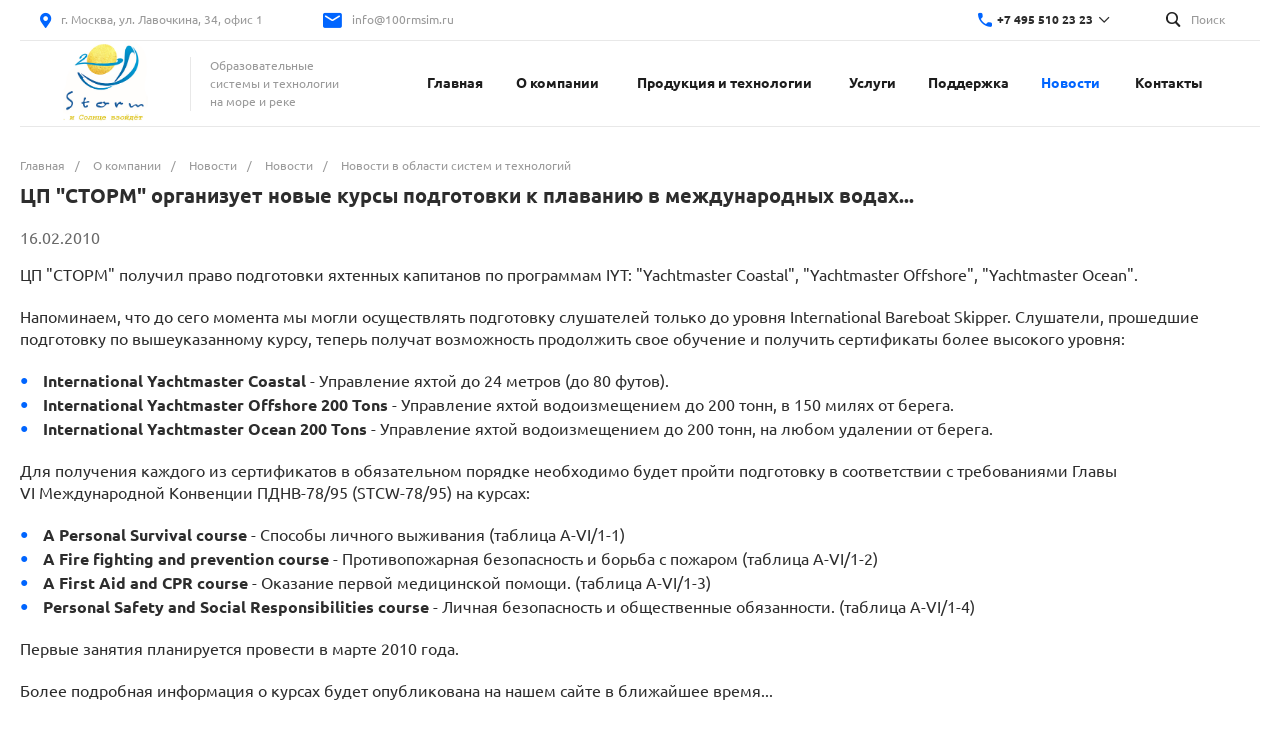

--- FILE ---
content_type: text/css
request_url: https://www.100rmsim.ru/bitrix/cache/css/s1/matilda_s1/page_35c684a4b669c7b84a9ececcdcdb870f/page_35c684a4b669c7b84a9ececcdcdb870f_v1.css?17079029434951
body_size: 816
content:


/* Start:/bitrix/templates/matilda_s1/components/bitrix/news/.default/style.css?15615236401795*/
.news-list-filter {
    display: block;
    padding: 5px 15px;
    border: 1px solid #e8e8e8;
    margin-bottom: 20px;
}
.news-list-filter .news-list-filter-wrapper {
    display: block;
}
.news-list-filter .news-list-filter-button {
    display: inline-block;
    text-decoration: none;
    color: #4b4b4b;
    font-size: 13px;
    line-height: 17px;
    margin: 10px 15px;
    -webkit-transition: 0.3s;
    -moz-transition: 0.3s;
    -ms-transition: 0.3s;
    -o-transition: 0.3s;
    transition: 0.3s;
    -webkit-transition-property: color;
    -moz-transition-property: color;
    -ms-transition-property: color;
    -o-transition-property: color;
    transition-property: color;
}
.news-list-filter .news-list-filter-button.news-list-filter-button-active,
.news-list-filter .news-list-filter-button:hover {
    color: #3d6af7;
}

.c-bitrix-news.c-bitrix-news-template-default .news-column-right {
    padding-left: 50px;
    min-height: 30px;
    margin-bottom: -30px;
}
.c-bitrix-news.c-bitrix-news-template-default .news-column-right-element {
    margin-bottom: 30px;
}

@media all and (max-width: 1100px) {
    .c-bitrix-news.c-bitrix-news-template-default .news-column-right {
        padding-top: 35px;
        padding-left: 0;
        font-size: 0;
    }
    .c-bitrix-news.c-bitrix-news-template-default .news-column-right-element {
        display: inline-block;
        vertical-align: top;
        width: 50%;
        padding-left: 15px;
        padding-right: 15px;
        -webkit-box-sizing: border-box;
        -moz-box-sizing: border-box;
        box-sizing: border-box;
    }
}
@media all and (max-width: 720px) {
    .c-bitrix-news.c-bitrix-news-template-default .news-column-right-element {
        width: 100%;
        padding-left: 0;
        padding-right: 0;
    }
}
/* End */


/* Start:/bitrix/templates/matilda_s1/components/bitrix/news/.default/bitrix/news.detail/.default/style.css?15615236402696*/
.news-detail.news-default-news-detail-default {
    display: block;
}
.news-detail.news-default-news-detail-default .news-detail-title {
    display: block;
    color: #2b2b2c;
    font-size: 28px;
    margin-top: 0;
    margin-bottom: 25px;
    font-weight: bold;
}
.news-detail.news-default-news-detail-default .news-detail-date {
    display: block;
    color: #696969;
    margin-bottom: 15px;
    font-weight: normal;
}
.news-detail.news-default-news-detail-default .news-detail-content {}
.news-detail.news-default-news-detail-default .news-detail-text {
    display: block;
}
.news-detail.news-default-news-detail-default .news-detail-text.news-detail-text-preview {
    margin-bottom: 25px;
}
.news-detail.news-default-news-detail-default .news-detail-text.news-detail-text-detail {
    margin-bottom: 30px;
}
.news-detail.news-default-news-detail-default .news-detail-image {
    display: block;
    background-size: cover;
    background-repeat: no-repeat;
    background-position: center;
    height: 360px;
    margin-bottom: 30px;
}
.news-detail.news-default-news-detail-default .news-detail-delimiter {
    display: block;
    overflow: hidden;
    background: #e8e8e8;
    height: 1px;
    margin-bottom: 30px;
}
.news-detail.news-default-news-detail-default .news-detail-back {
    font-size: 0;
}
.news-detail.news-default-news-detail-default .news-detail-back .news-detail-back-icon,
.news-detail.news-default-news-detail-default .news-detail-back .news-detail-back-text {
    display: inline-block;
    vertical-align: middle;
}
.news-detail.news-default-news-detail-default .news-detail-back .news-detail-back-icon {
    width: 19px;
    height: 19px;
    background-position: center;
    background-repeat: no-repeat;
    margin-right: 15px;
}
.news-detail.news-default-news-detail-default .news-detail-back .news-detail-back-text {
    font-size: 12px;
    color: #bdbdbf;
    -webkit-transition: 0.3s;
    -moz-transition: 0.3s;
    -ms-transition: 0.3s;
    -o-transition: 0.3s;
    transition: 0.3s;
    -webkit-transition-property: color;
    -moz-transition-property: color;
    -ms-transition-property: color;
    -o-transition-property: color;
    transition-property: color;
}
.news-detail.news-default-news-detail-default .news-detail-back:hover .news-detail-back-text {
    color: #89898b;
}
.news-detail.news-default-news-detail-default .news-detail-read-also {
    margin-top: 30px;
}

@media all and (max-width: 720px) {
    .news-detail.news-default-news-detail-default .news-detail-image {
        height: 240px;
    }
}

@media all and (max-width: 420px) {
    .news-detail.news-default-news-detail-default .news-detail-image {
        height: 120px;
    }
}
/* End */
/* /bitrix/templates/matilda_s1/components/bitrix/news/.default/style.css?15615236401795 */
/* /bitrix/templates/matilda_s1/components/bitrix/news/.default/bitrix/news.detail/.default/style.css?15615236402696 */
